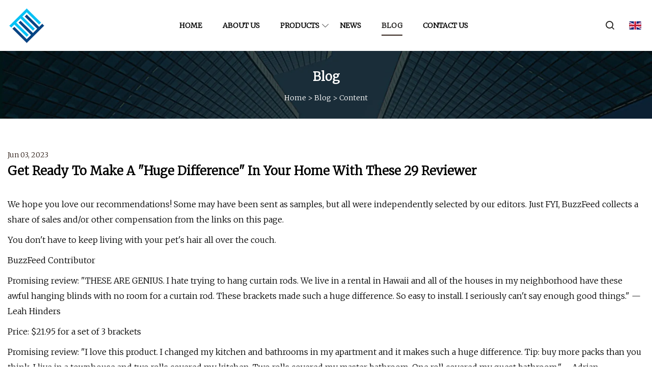

--- FILE ---
content_type: text/html; charset=utf-8
request_url: https://www.hui-da.com/blog/get-ready-to-make-a-huge-difference-in-your-home-with-these-29-reviewer.html
body_size: 9768
content:
<!doctype html>
<html lang="en">
<head>
<meta http-equiv="Content-type" content="text/html;charset=utf-8">
<title>Get Ready To Make A "Huge Difference" In Your Home With These 29 Reviewer | Jinan Water Chiller Inc.</title>
<meta name="description" content="Get Ready To Make A "Huge Difference" In Your Home With These 29 Reviewer">
<meta name="keywords" content="Get Ready To Make A "Huge Difference" In Your Home With These 29 Reviewer">
<meta id="view" name="viewport" content="initial-scale=1, minimum-scale=1, maximum-scale=5, viewport-fit=cover">
<meta name="application-name" content="Jinan Water Chiller Inc.">
<meta name="twitter:card" content="summary">
<meta name="twitter:title" content="Get Ready To Make A "Huge Difference" In Your Home With These 29 Reviewer | Jinan Water Chiller Inc.">
<meta name="twitter:description" content="Get Ready To Make A "Huge Difference" In Your Home With These 29 Reviewer">
<meta name="twitter:image" content="https://www.hui-da.com/uploadimg/logo26992.png">
<meta http-equiv="X-UA-Compatible" content="IE=edge">
<meta property="og:site_name" content="Jinan Water Chiller Inc.">
<meta property="og:type" content="article">
<meta property="og:title" content="Get Ready To Make A "Huge Difference" In Your Home With These 29 Reviewer | Jinan Water Chiller Inc.">
<meta property="og:description" content="Get Ready To Make A "Huge Difference" In Your Home With These 29 Reviewer">
<meta property="og:url" content="https://www.hui-da.com/blog/get-ready-to-make-a-huge-difference-in-your-home-with-these-29-reviewer.html">
<meta property="og:image" content="https://www.hui-da.com/uploadimg/logo26992.png">
<link href="https://www.hui-da.com/blog/get-ready-to-make-a-huge-difference-in-your-home-with-these-29-reviewer.html" rel="canonical">
<link href="https://www.hui-da.com/uploadimg/ico26992.png" rel="shortcut icon" type="image/x-icon">
<link href="https://fonts.googleapis.com" rel="preconnect">
<link href="https://fonts.gstatic.com" rel="preconnect" crossorigin>
<link href="https://fonts.googleapis.com/css2?family=Merriweather:ital,wght@0,300;1,300&display=swap" rel="stylesheet">
<link href="https://www.hui-da.com/themes/zakra/black/style.css" rel="stylesheet">
<link href="https://www.hui-da.com/themes/zakra/black/page.css" rel="stylesheet">
<script type="application/ld+json">
[{"@context": "https://schema.org/",
"@type": "BreadcrumbList",
"itemListElement": [{
"@type": "ListItem",
"name": "Home",
"position": 1,
"item": "https://www.hui-da.com/blog/get-ready-to-make-a-huge-difference-in-your-home-with-these-29-reviewer.html/"},{
"@type": "ListItem",
"name": "Blog",
"position": 2,
"item": "https://www.hui-da.com/blog.html"},{
"@type": "ListItem",
"name": "Get Ready To Make A "Huge Difference" In Your Home With These 29 Reviewer",
"position": 3,
"item": "https://www.hui-da.com/blog/get-ready-to-make-a-huge-difference-in-your-home-with-these-29-reviewer.html"}]},{
"@context": "http://schema.org",
"@type": "NewsArticle",
"mainEntityOfPage": {
"@type": "WebPage",
"@id": "https://www.hui-da.com/blog/get-ready-to-make-a-huge-difference-in-your-home-with-these-29-reviewer.html"},
"headline": "Jinan Water Chiller Inc.",
"image": {
"@type": "ImageObject",
"url": "https://www.hui-da.com"},
"datePublished": "",
"dateModified": "",
"author": {
"@type": "Organization",
"name": "Jinan Water Chiller Inc.",
"url": "https://www.hui-da.com"},
"publisher": {
"@type": "Organization",
"name": "hui-da.com",
"logo": {
"@type": "ImageObject",
"url": "https://www.hui-da.com/uploadimg/logo26992.png"}},
"description": "Get Ready To Make A "Huge Difference" In Your Home With These 29 Reviewer"
}]
</script>
</head>
<body class="index">
<!-- header -->
<header>
  <div class="container">
    <div class="head-logo"><a href="https://www.hui-da.com/" title="Jinan Water Chiller Inc."><img src="/uploadimg/logo26992.png" width="70" height="70" alt="Jinan Water Chiller Inc."><p>Jinan Water Chiller Inc.</p></a></div>
    <div class="head-content">
      <nav>
        <ul>
          <li><a href="https://www.hui-da.com/">Home</a></li>
          <li><a href="https://www.hui-da.com/about-us.html">About us</a></li>
          <li><a href="https://www.hui-da.com/products.html">Products</a><em class="iconfont icon-xiangxia"></em>
            <ul class="submenu">
              <li><a href="https://www.hui-da.com/water-chiller.html">Water Chiller</a></li>
              <li><a href="https://www.hui-da.com/condensate-drains.html">Condensate Drains</a></li>
              <li><a href="https://www.hui-da.com/compressed-air-dryers.html">Compressed Air Dryers</a></li>
              <li><a href="https://www.hui-da.com/compressed-air-filters.html">Compressed Air Filters</a></li>
              <li><a href="https://www.hui-da.com/high-pressure-air-system.html">High Pressure Air System</a></li>
              <li><a href="https://www.hui-da.com/line-air-filter.html">Line Air Filter</a></li>
              <li><a href="https://www.hui-da.com/desiccant-air-dryer.html">Desiccant Air Dryer</a></li>
              <li><a href="https://www.hui-da.com/refrigerated-air-dryer.html">Refrigerated Air Dryer</a></li>
              <li><a href="https://www.hui-da.com/stainless-steel-filter.html">Stainless Steel Filter</a></li>
              <li><a href="https://www.hui-da.com/high-pressure-air-dryer.html">High Pressure Air Dryer</a></li>
              <li><a href="https://www.hui-da.com/stainless-steel-air-dryer.html">Stainless Steel Air Dryer</a></li>
              <li><a href="https://www.hui-da.com/high-pressure-air-compressor.html">High Pressure Air Compressor</a></li>
            </ul>
          </li>
          <li><a href="https://www.hui-da.com/news.html">News</a></li>
          <li class="active"><a href="https://www.hui-da.com/blog.html">Blog</a></li>
          <li><a href="https://www.hui-da.com/contact-us.html">Contact us</a></li>
        </ul>
      </nav>
    </div>
    <div class="head-right">
      <div class="head-search"><em class="iconfont icon-search"></em>
        <div class="search-box">
          <input type="text" placeholder="Keyword" id="txtSearch">
          <em class="iconfont icon-search" onclick="SearchProBtn()" title="search"></em>
        </div>
      </div>
      <div class="languagelist">
        <div title="Language" class="languagelist-icon"><span>Language</span></div>
        <div class="languagelist-drop"><span class="languagelist-arrow"></span>
          <ul class="languagelist-wrap">
            <li class="languagelist-active"><a href="https://www.hui-da.com/blog/get-ready-to-make-a-huge-difference-in-your-home-with-these-29-reviewer.html"><img src="https://www.hui-da.com/themes/zakra/images/language/en.png" width="24" height="16" alt="English" title="en">English</a></li>
                                    <li>
                                        <a href="https://fr.hui-da.com/blog/get-ready-to-make-a-huge-difference-in-your-home-with-these-29-reviewer.html">
                                            <img src="/themes/zakra/images/language/fr.png" width="24" height="16" alt="Français" title="fr">
                                            Français
                                        </a>
                                    </li>
                                    <li>
                                        <a href="https://de.hui-da.com/blog/get-ready-to-make-a-huge-difference-in-your-home-with-these-29-reviewer.html">
                                            <img src="/themes/zakra/images/language/de.png" width="24" height="16" alt="Deutsch" title="de">
                                            Deutsch
                                        </a>
                                    </li>
                                    <li>
                                        <a href="https://es.hui-da.com/blog/get-ready-to-make-a-huge-difference-in-your-home-with-these-29-reviewer.html">
                                            <img src="/themes/zakra/images/language/es.png" width="24" height="16" alt="Español" title="es">
                                            Español
                                        </a>
                                    </li>
                                    <li>
                                        <a href="https://it.hui-da.com/blog/get-ready-to-make-a-huge-difference-in-your-home-with-these-29-reviewer.html">
                                            <img src="/themes/zakra/images/language/it.png" width="24" height="16" alt="Italiano" title="it">
                                            Italiano
                                        </a>
                                    </li>
                                    <li>
                                        <a href="https://pt.hui-da.com/blog/get-ready-to-make-a-huge-difference-in-your-home-with-these-29-reviewer.html">
                                            <img src="/themes/zakra/images/language/pt.png" width="24" height="16" alt="Português" title="pt">
                                            Português
                                        </a>
                                    </li>
                                    <li>
                                        <a href="https://ja.hui-da.com/blog/get-ready-to-make-a-huge-difference-in-your-home-with-these-29-reviewer.html"><img src="/themes/zakra/images/language/ja.png" width="24" height="16" alt="日本語" title="ja"> 日本語</a>
                                    </li>
                                    <li>
                                        <a href="https://ko.hui-da.com/blog/get-ready-to-make-a-huge-difference-in-your-home-with-these-29-reviewer.html"><img src="/themes/zakra/images/language/ko.png" width="24" height="16" alt="한국어" title="ko"> 한국어</a>
                                    </li>
                                    <li>
                                        <a href="https://ru.hui-da.com/blog/get-ready-to-make-a-huge-difference-in-your-home-with-these-29-reviewer.html"><img src="/themes/zakra/images/language/ru.png" width="24" height="16" alt="Русский" title="ru"> Русский</a>
                                    </li>
 	  </ul>
        </div>
      </div>
      <div class="menu-btn"><em></em><em></em><em></em></div>
    </div>
  </div>
</header>
<!-- site content -->
<main>
  <div class="inner-banner"><img src="/themes/zakra/images/inner-banner.webp" alt="banner">
    <div class="inner-content">
      <h2 class="inner-title">Blog</h2>
      <div class="page-breadcrumbs"><a href="https://www.hui-da.com/">Home</a> > <a href="/blog.html">Blog</a> > <span>Content</span></div>
    </div>
  </div>
  <div class="page-main page-flex page-news">
    <div class="container">
      <div class="page-content">
        <div class="newsdetails-date">Jun 03, 2023</div>
        <h1 class="newsdetails-tit">Get Ready To Make A "Huge Difference" In Your Home With These 29 Reviewer</h1>
        <div class="newsdetails-content">
          <article><p>We hope you love our recommendations! Some may have been sent as samples, but all were independently selected by our editors. Just FYI, BuzzFeed collects a share of sales and/or other compensation from the links on this page.</p><p>You don't have to keep living with your pet's hair all over the couch.</p><p>BuzzFeed Contributor</p><p>Promising review: "THESE ARE GENIUS. I hate trying to hang curtain rods. We live in a rental in Hawaii and all of the houses in my neighborhood have these awful hanging blinds with no room for a curtain rod. These brackets made such a huge difference. So easy to install. I seriously can't say enough good things." —Leah Hinders</p><p>Price: $21.95 for a set of 3 brackets</p><p>Promising review: "I love this product. I changed my kitchen and bathrooms in my apartment and it makes such a huge difference. Tip: buy more packs than you think. I live in a townhouse and two rolls covered my kitchen. Two rolls covered my master bathroom. One roll covered my guest bathroom." —Adrian</p><p>Price: $5.99+ (available in five sizes).</p><p>Promising review: "My lamp came with three Edison bulbs but I was not happy with their amber glow. I finally relented and found these 'daylight' bulbs and the description ain’t lying. Huge difference from the previous bulbs, in the way that I wanted. Literally looks the same as the light that comes in through the window. I also like that these don’t give off heat, as that was a minor concern with the old bulbs. They arrived a day sooner than expected, which is cool."—A. Fandl</p><p>Price: $18.99+ (available in two colors and 5 or 10 packs)</p><p>Promising review: "Great space saving solution for outlets behind cabinets and furniture. I was able to move a very large China hutch ~3 inches closer to the wall. That may not seem like a lot, but it makes a huge difference where it’s located. I just bought two more." —D.Gainey</p><p>Price: $23.95+ (available in seven styles)</p><p>Psst! The sides extend! This means it can definitely fit your bathtub!</p><p>Promising review: "This may be one of the best self-indulgent purchases I have ever made. I use it almost every day. it dries off beautifully, and while I'm sure in time all the steam will affect it, it still looks great. It's very sturdy, and I am quite happy having my little iPad in position so I can read. An excellent luxury purchase. Also, the fact that it's extendable makes a huge difference. I can use it on my super wide jacuzzi tub without a problem." —Ruthanne Reid</p><p>Price: $37.97+ (available in 11 colors).</p><p>Sunny &amp; Honey is a family-run small business that offers products with bio-degradable and nontoxic ingredients. </p><p>Promising review: "This was recommended by my mother-in-law. I previously used Bissell cleaning products for our Bissell pet carpet cleaner and thought they worked well...until I tried this! It made a HUGE difference on our area rug. We could actually see a line separating the clean and dirty portions of the rug. It cleans amazingly and has a fresh scent. I bought the smaller bottle to try and since it worked so well, I just ordered the gallon size. You can see how much brighter the rug is after just a few passes. The sad thing is, we didn’t even realize how dirty the rug was. Now it looks brand-new! Highly recommend, the results are amazing!" —A. Customer</p><p>Price: $19.99+ (available in two scents and two quantities)</p><p>Promising review: "Getting our house ready to list for sale and was contemplating replacing the glass shower doors in the master bathroom. Thought I would try to clean them first and stumbled upon WET &amp; FORGET. Trust me, they were pretty neglected. After the first use, I noticed a huge difference and all I did was spray the walls and doors and rinsed the next day before showering. The next day I did use Lime Away with a Magic Eraser — no super scrubbing, just normal. Rinsed. The next Sunday (use this product once a week) I sprayed after showering again. Rinsed before showering the next day. THE DOORS LOOK NEW! I thought they were etched beyond repair — and I am SO pleased with the results!!! I definitely recommend WET &amp; FORGET! It lives up to it's name. Plus, it costs a LOT LESS than new doors!!! I will continue to use this weekly in this house and will use it in our new home too!!" —Gail Mc</p><p>Price: $20.98+ (available in two scents)</p><p>Promising review: "This stuff works really well. I work in appliance repair and highly recommend it. If you are having a lot of residue in your dishwasher, the most important thing is to make sure your water is hot enough! At least 120 Fahrenheit. Use two tablets for heavy buildup, no detergent, and empty, and this should make a huge difference. If you use hot water and use this or Glisten regularly, your dishwasher will perform better and last longer. Great for removing soap and hard water residue." —No One</p><p>Price: $8.99 for 6 tablets</p><p>Promising review: "5 stars!! These were really quick and clean... and easy!! So happy to have found these, my machine needed it bad. I use my Keurig everyday and recently noticed how dirty the needle was getting and the coffee was starting to taste “off." Will definitely start a routine cleaning with these cups! Made a huge difference." —Reggie Gonzalez</p><p>Price: $9.95 for six tablets</p><p>Each tile is 12" X 12". </p><p>Promising review: "I put this up in my laundry room. It was easy to work with and install. Made a huge difference for very little money. We are very pleased and would recommend." —Amazon Customer</p><p>Price: $39.99+ for 10 sheets (available in 12 colors)</p><p>Promising review: "I purchased two of these, one for each bathroom. One has an old large volume water flush, the other low volume 1.6. The low volume has always had odor and cleanliness problems and needed to be cleaned frequently. The Fluidmaster was easy to install and has made a huge difference. I'm very satisified. Slight bleach smell after first installing, but it subsides... besides, I'll take the bleach clean smell over the stall urine smell any day." —Patrick H</p><p>Price: $10.53</p><p>Promising review: "I never take the time to write reviews but this product deserves it, I seriously cannot say enough about how well it works. I am beyond impressed! I bought this with the impression that it would be like any other pet hair product that says it does way more than it actually does. Especially for the price, my expectations were low. I vacuum and sweep my floors every other day. But the rug alone has so much fur deep in the fibers. I can tell a huge difference in the color of the rug after using the FURemover. I highly recommended this product to anyone who is uncertain this will work for you. It even works on the vinyl floors and extends to about 5 ft in length so it doesn’t hurt your back. It picks up fur with minimal effort. You can push it forward or even pull in back in a sweeping motion. Don’t hesitate buy it now!" —Lisa Clinton</p><p>Price: $16.99</p><p>Read more in our in-depth FURemover broom review to learn why it's perfect for carpet owners!</p><p>Promising review: "These created vertical 'bins' for my sweaters. I folded the clothes meticulously at first and it was wonderful. But even now, after getting a bit lax with that, these separators keep my shelf organized. I can find what I want and I can get it down without creating the avalanche of clothing that used to happen almost every morning. It’s a small thing, but it makes a huge difference in my busy morning routine. Everyone should get some of these." —Christine</p><p>Price: $17.99</p><p>Promising review: "Wish I'd grabbed a couple of 'before' photos to put on here so you could see what a huge difference this made, but it's given our old, worn-out sofa and loveseat a whole new lease on life. We were just going to replace them, now we may hold onto them a few more years. The fabric is absolutely beautiful, soft, and stretchy enough it fit both the sofa and loveseat well. I may do as another person suggested and get bedsheet grips to use on the cushions to make sure they don't ride up or come off, but so far, they haven't despite my husband, my cats and I all lounging on them. As you can see from my photos I chose not to wash the material to get the "wrinkles" out as I actually really like the 'crushed velvet' look it gave. Looks much nicer in person than these photos show. The material is fairly thick, especially compared to other sofa covers we've tried, so hopefully it will last, and if you have a brightly colored original sofa it shouldn't show through. Ours was a bright blue and nothing is showing through. But most importantly, it's SO soft! It's super snuggly and cuddly to sit on, and makes you want to just stretch out and take a nap! I definitely recommend this product." —Escape Films Jen</p><p>Price: $32.49+ (available in five sizes and 10 colors)</p><p>Promising review: "The jetted tub in our new house hadn't been cleaned in ages. I tried several products before this one but after using Yuk I can see a huge difference! The bubbles on top of the water are no longer brown." —BrendaV</p><p>Price: $17.84</p><p>Promising review: "Sturdy, so easy to set up, and has made a huge difference organizing everything under the kitchen sink! I’m able to keep all my pet items in the drawer, and bottles on the shelf on top. No more bottles piled on top of each other!" —Alison L. Carter</p><p>Price: $24.97 (available in two finishes)</p><p>Promising review: "I only wish I had bought this sooner. It works great for small messes caused by animals. Its size also makes it easy to move around. I saw a few complaints about the amount of water it sprays, and I disagree. When cleaning upholstery or carpet, you don’t want to make it sopping wet. It needs to be able to air dry in a relatively short turnaround time. Too much water can show water water lines and compromise the material. I’ve cleaned my car seats, a futon, and several spills/spots on carpet, couches, and rugs. This purchase was WORTH IT." —shane</p><p>Price: $123.59+ (available in three models)</p><p>Promising review: "Made a HUGE difference. My laundry again smells fresh and the clothes are cleaner. Both my husband and I noticed a sour odor to our wash on more than once occasion, even when I was sure to immediately upon finish of the wash cycle, to transfer the clothes to the dryer, so they wouldn't sit in a damp washer for long. Definitely worth purchasing and especially following the directions to send these tablets through the cycle three times if you have not tended to your washer previously. After that, once every 2-3 months works for me." —KEaton</p><p>Price: $10.98 for six tablets</p><p>Promising review: "Can't believe how organized and tidy my kitchen has become with the addition of this pan and skillet rack! Such a simple solution that made a huge difference in my cabinet space." —Arlene</p><p>Price: $14.87 (available in three finishes)</p><p>It comes with two storage containers with lids (one 33-Quart and one 12-Quart) and a scoop. </p><p>Promising review: "These are great! I didn’t realize that they had a hinge on the back, I thought they had clips on both sides and lifted off. I’m so glad they have the hinge! These have made a huge difference in making the dog food accessible and organized. There is a groove on the top of the lid for the top container to fit into that helps the containers stay in place without sliding around and falling off. The wheels are also optional and I opted not to put them on because my kids would just roll the food around all the time but without the wheels they still work great. I am very happy with this purchase and would definitely recommend this product to anyone looking to organize their dog food or other items!" —SJSC</p><p>Price: $36.99 (available in 11 colors)</p><p>Promising review: "I am pleasantly surprised about the quality of this. I was afraid it was going to be very flimsy. It isn't. It made a huge difference in my plastic container drawer. Keeps everything nice and neat!" —beverly andin</p><p>Price: $16.99+ (available in five sizes/styles)</p><p>This six-piece set includes two wide and two narrow drawers, one can dispenser drawer, and one egg drawer.</p><p>Promising review: "Great way to organize the fridge! When my parents come over, I always try to get them to look in my fridge for something so I can show off how pretty it looks. Made a huge difference for me. I use the larger bins to store groups of things I usually use together for a particular type of meal. For example, one large bin contains all my refrigerated sand which-making ingredients (bread, deli meat, cheese, condiments, hummus, peprocinis, etc.) so that I can just pull the whole bin out of the fridge, make my sand which, load everything back in the bin, put the whole thing back in the fridge. Very efficient." —L.J.</p><p>Price: $36.99</p><p>Promising review: "I think my before and after pictures pretty much speak for themselves....these shelves made such a HUGE difference. My bathroom cabinet has pretty much never been so organized!" —Stefanie Lynnnn</p><p>Price: $22.87+ (available in three colors)</p><p>Each set comes with four hangers and 10 clips.</p><p>Promising review: "They are perfect! I loved this product. Having a small room and closet I had to improvise and this definitely made a huge difference." —Alice romero</p><p>Price: $16.99+ (available in two colors)</p><p>Promising review: "The 10,000 positive reviews for this product do NOT lie!! I own a long haired German Sheppard and my house has never been the same: his hair is in my car, my bed, my clothes, countertops — it’s crazy. Sticky roll tools barely make a difference, but 5 seconds of the ChomChom make a huge difference. It’s worth the price because it doesn’t need a refill and continuously works well." —Lauren A</p><p>Price: $24.99</p><p>Promising review: "My cleaning closet is clean! I did not have any clue what a relief it would be to not have to deal with a tangle of supplies right before getting into cleaning. I only have three items handles to hold in there but it still makes a huge difference. I highly suggest this, everyone needs one." —Alicia Skinner</p><p>Price: $14.97+ (available in four colors and one, two and four packs)</p><p>Enhances the natural beauty and depth of grain on finished *and* unfinished wood. You can use it on antiques, dining tables, kitchen cabinets, wood doors and trim, etc.</p><p>Promising review: "I was extremely impressed with this product! My first try was on my front door. The pictures speak for themselves. Wow! Then I used it on every wood surface. Huge Difference! I highly recommend it." —Amazon Customer</p><p>Price: $10.11</p><p>Some genius reviewers had the idea of labeling each bag to make it clear what's what. To do that, you'll need some letter stencils and a permanent marker.</p><p>Promising review: "This product is very easy to assemble and very sturdy. It has already made a huge difference in the organization of laundry and makes separating our clothes a breeze. The removable sections are easy to put in and take out but do not slide around once in place. May order another one for our child!" —David Oliva</p><p>Price: $33.89 (available in five colors)</p><p>Promising review: "I am a nut when it comes to cleaning the lint out of the dryer and this brush has made a big difference. It reaches further than what I had been using and gets the stuff out." —Avis Pitkow</p><p>Price: $9.99</p><p>The reviews for this post have been edited for length and clarity.</p></article>
        </div>
        <div class="sharewrap-box"><span>SHARE</span>
          <div class="sharewrap"></div>
        </div>
        <div class="pagelink">
          <p>Prev: <span> <a href="/blog/30-healthy-dinner-recipes-for-august.html">30+ Healthy Dinner Recipes for August</a></span></p>
          <p>Next: <span> <a href="/blog/reheat-fries-in-the-air-fryer.html">Reheat Fries in the Air Fryer </a></span></p>
        </div>
      </div>
      <div class="page-aside">
        <div class="prorelated-side side-item">
          <div class="side-tit">LATEST NEWS</div>
          <ul>
            <li>
              <div class="relatedpro-info">
              <a class="relatedpro-tit line3" href="/blog/ammonia-chillers-market-2023-regional-outlook.html">Ammonia Chillers Market 2023 Regional Outlook </a>
              <a class="relatedpro-more" href="/blog/ammonia-chillers-market-2023-regional-outlook.html" rel="nofollow">view more</a></div>
            </li>
            <li>
              <div class="relatedpro-info">
              <a class="relatedpro-tit line3" href="/blog/questions-and-answers-from-the-car-doctor.html">Questions and answers from the ‘Car Doctor’</a>
              <a class="relatedpro-more" href="/blog/questions-and-answers-from-the-car-doctor.html" rel="nofollow">view more</a></div>
            </li>
            <li>
              <div class="relatedpro-info">
              <a class="relatedpro-tit line3" href="/blog/atlas-copco-to-expand-manufacturing-in-india-with-new-factory-in-pune.html">Atlas Copco to Expand Manufacturing in India with New Factory in Pune </a>
              <a class="relatedpro-more" href="/blog/atlas-copco-to-expand-manufacturing-in-india-with-new-factory-in-pune.html" rel="nofollow">view more</a></div>
            </li>
            <li>
              <div class="relatedpro-info">
              <a class="relatedpro-tit line3" href="/blog/citizens-ins-sues-augusta-chiller-seeks-to-avoid-defense-in-wrongful-death.html">Citizens Ins. Sues Augusta Chiller, Seeks to Avoid Defense in Wrongful Death </a>
              <a class="relatedpro-more" href="/blog/citizens-ins-sues-augusta-chiller-seeks-to-avoid-defense-in-wrongful-death.html" rel="nofollow">view more</a></div>
            </li>
            <li>
              <div class="relatedpro-info">
              <a class="relatedpro-tit line3" href="/blog/water.html">Water</a>
              <a class="relatedpro-more" href="/blog/water.html" rel="nofollow">view more</a></div>
            </li>
          </ul>
        </div>
      </div>
    </div>
  </div>
</main>
 
<!-- footer -->
<footer>
  <div class="foot-content">
    <div class="container">
      <div class="foot-item foot-item1">
        <h4 class="foot-tit">QUICK NAVIGATION</h4>
        <ul>
          <li><a href="https://www.hui-da.com/">Home</a></li>
          <li><a href="https://www.hui-da.com/about-us.html">About us</a></li>
          <li><a href="https://www.hui-da.com/products.html">Products</a></li>
          <li><a href="https://www.hui-da.com/news.html">News</a></li>
          <li><a href="https://www.hui-da.com/blog.html">Blog</a></li>
          <li><a href="https://www.hui-da.com/contact-us.html">Contact us</a></li>
          <li><a href="https://www.hui-da.com/sitemap.xml">Sitemap</a></li>
          <li><a href="https://www.hui-da.com/privacy-policy.html">Privacy Policy</a></li>
        </ul>
      </div>
      <div class="foot-item foot-item2">
        <h4 class="foot-tit">PARTNER COMPANY</h4>
        <ul>
<li><a href="https://www.guanjiefruit.com/fruit-powder/spray-dried-fruit-powder/phyllanthus-emblica-fruit-powder.html" target="_blank">Phyllanthus Emblica Fruit Powder in stock</a></li><li><a href="https://www.ebiochemical.com/nutritions/healthcare/" target="_blank">Healthcare</a></li><li><a href="https://www.novaoildrilling.com/drilling-fluid-additives/" target="_blank">drilling fluid additives factory</a></li><li><a href="https://www.hongda-grinder.com/" target="_blank">Herbs Grinder</a></li><li><a href="https://www.mtoparts.com/sofa-leg/metal-sofa-legs/slanted-sofa-legs.html" target="_blank">Slanted Sofa Legs</a></li><li><a href="https://www.dinosaurfactory.com/" target="_blank">Dinosaur Ride</a></li><li><a href="https://www.jthycasting.com/" target="_blank">Cast Iron Pipe Fittings</a></li><li><a href="https://www.cndeltaprecision.com/medical-micro-parts-and-cmo/small-plastic-part/" target="_blank">China small plastic parts</a></li>        </ul>
      </div>
      <div class="return-top"><em class="iconfont icon-top"></em></div>
    </div>
  </div>
  <div class="foot-bot">
    <div class="container">Copyright &copy; hui-da.com, all rights reserved.&nbsp;&nbsp;Email: <a href="/cdn-cgi/l/email-protection#265447454e434a664e534f0b42470845494b" target="_blank"><span class="__cf_email__" data-cfemail="b0c2d1d3d8d5dcf0d8c5d99dd4d19ed3dfdd">[email&#160;protected]</span></a></div>
  </div>
</footer>
 
<!-- script include -->
<script data-cfasync="false" src="/cdn-cgi/scripts/5c5dd728/cloudflare-static/email-decode.min.js"></script><script src="https://www.hui-da.com/themes/zakra/js/jquery3.6.1.js"></script>
<script src="https://www.hui-da.com/themes/zakra/js/vanilla-lazyload.js"></script>
<script src="https://www.hui-da.com/themes/zakra/js/share.js"></script>
<script src="https://www.hui-da.com/themes/zakra/js/style.js"></script>
<script src="https://www.hui-da.com/themes/zakra/js/page.js"></script>
<script type="text/javascript" src="//info.53hu.net/traffic.js?id=08a984h6ak"></script>
<script defer src="https://static.cloudflareinsights.com/beacon.min.js/vcd15cbe7772f49c399c6a5babf22c1241717689176015" integrity="sha512-ZpsOmlRQV6y907TI0dKBHq9Md29nnaEIPlkf84rnaERnq6zvWvPUqr2ft8M1aS28oN72PdrCzSjY4U6VaAw1EQ==" data-cf-beacon='{"version":"2024.11.0","token":"f2c2e89aa79340c8a7089d3a5b8f8e0d","r":1,"server_timing":{"name":{"cfCacheStatus":true,"cfEdge":true,"cfExtPri":true,"cfL4":true,"cfOrigin":true,"cfSpeedBrain":true},"location_startswith":null}}' crossorigin="anonymous"></script>
</body>
</html>


--- FILE ---
content_type: text/css
request_url: https://www.hui-da.com/themes/zakra/black/page.css
body_size: 2267
content:
@charset "utf-8";.inner-banner{position:relative}.inner-banner .inner-content{width:100%;position:absolute;top:50%;left:0px;transform:translateY(-50%);text-align:center;color:#FFF}.inner-title{font-size:24px;text-transform:capitalize}.page-breadcrumbs{font-size:14px;margin-top:10px;text-transform:capitalize}.page-main{padding:60px 0}.about-img-float{float:right;max-width:600px;margin-left:20px}.about-tit{font-size:24px;margin-bottom:20px}.page-main article p{color:#000;line-height:30px;margin-bottom:10px;word-break:break-word}.page-about-list{margin-top:20px}.page-about-list strong{font-size:24px;font-weight:bold;color:var(--color)}.page-about-list p{margin-bottom:50px}.procate-item{margin-bottom:80px}.page-title{font-size:24px;color:#000;font-weight:bold;text-transform:uppercase;margin-bottom:40px;text-align:center}.procate-list{display:flex;flex-wrap:wrap;justify-content:space-between}.procate-list-item{width:24%;margin-bottom:40px;border:1px solid #DCDCDC}.procate-img{position:relative;overflow:hidden}.procate-img img{width:100%}.procate-mb{position:absolute;width:100%;height:100%;top:100%;left:0px;background:linear-gradient(0deg,#030000 0%,rgba(34,34,34,0) 100%);transition:all 0.3s ease;padding:40px}.procate-mb em{width:40px;height:40px;border-radius:50%;background-color:var(--color);color:#FFF;display:flex;align-items:center;justify-content:center;margin-left:auto;border:1px solid var(--color);transition:0.3s ease}.procate-list-item:hover .procate-mb{top:0px}.procate-mb em:hover{background-color:#FFF;color:var(--color)}.procate-info{padding:15px}.procate-tit{font-size:16px;color:#000;margin-bottom:10px;transition:all 0.3s ease}.procate-more{color:#555;font-size:18px;transition:all 0.3s ease}.procate-list-item:hover .procate-tit,.procate-list-item:hover .procate-more{color:var(--color)}.page-more{width:200px;height:45px;line-height:45px;color:#FFF;background-color:var(--color);border:1px solid var(--color);display:block;text-align:center;margin:0px auto;text-transform:uppercase;transition:all .3s ease}.page-more:hover{background-color:#FFF;color:var(--color)}.page-flex .container{display:flex}.page-content{width:100%;flex:1;margin-right:70px}.page-aside{width:360px}.pro-list{display:flex;flex-wrap:wrap;justify-content:space-between}.pro-list-item{width:32%;margin-bottom:40px;border:1px solid #DCDCDC}.pro-img{position:relative;overflow:hidden}.pro-img img{width:100%}.pro-mb{position:absolute;width:100%;height:100%;top:100%;left:0px;background:linear-gradient(0deg,#030000 0%,rgba(34,34,34,0) 100%);transition:all 0.3s ease;padding:40px}.pro-mb em{width:40px;height:40px;border-radius:50%;background-color:var(--color);color:#FFF;display:flex;align-items:center;justify-content:center;margin-left:auto;border:1px solid var(--color);transition:0.3s ease}.pro-list-item:hover .pro-mb{top:0px}.pro-mb em:hover{background-color:#FFF;color:var(--color)}.pro-info{padding:30px 25px}.pro-tit{font-size:16px;color:#000;font-weight:700;margin-bottom:10px;transition:all 0.3s ease}.prolist0 .pro-text{display:none}.pro-more{color:#555;font-size:18px;transition:all 0.3s ease}.pro-list-item:hover .pro-tit,.pro-list-item:hover .pro-more{color:var(--color)}.pro-list.prolist1 .pro-list-item{width:100%;display:flex}.pro-list.prolist1 .pro-img{width:280px}.pro-list.prolist1 .pro-info{flex:1;padding:40px 20px}.pro-text{margin:20px 0 30px}.page-paging{display:flex;justify-content:center;align-items:center;margin-top:20px;flex-wrap:wrap}.page-paging>*{width:50px;height:50px;background:#FFF;border:1px solid #BFBFBF;border-radius:3px;display:flex;justify-content:center;align-items:center;margin:0 5px 10px;color:#666;transition:all 0.2s ease}.page-paging .act,.page-paging>*:hover{background-color:var(--color);color:#FFF;border-color:var(--color)}.side-item{width:100%;background:#F6F6F6;padding:20px}.side-tit{font-size:24px;font-weight:bold;color:#000;margin-bottom:20px}.procate-side>ul>li{margin-bottom:25px;position:relative;padding-left:20px}.procate-side>ul>li:last-child{margin-bottom:0}.procate-side ul li a{color:#333}.procate-side ul li a:hover,.procate-side ul li a.active{color:var(--color)}.procate-side ul li em{position:absolute;left:0px;top:2px;font-size:14px}.procate-side>ul>li .submenu{display:none}.procate-side>ul>li .submenu.active{display:block !important;height:auto !important}.procate-side>ul>li .submenu li{padding-left:20px;margin-top:10px}.preview{display:flex;justify-content:space-between;flex-wrap:wrap}.prepview-img{width:540px;border:1px solid #D2D2D2;overflow:hidden}.prepview-img img{width:100%;object-fit:cover}.preview-info{flex:1;padding-left:70px;display:flex;flex-direction:column;justify-content:space-between}.prodetails-name{font-size:24px;font-weight:bold;padding:20px 0px;border-bottom:1px solid #E5E5E5}.prodetails-text{color:#555;margin:20px 0px}.prodetails-btn{display:flex;flex-wrap:wrap;margin-top:20px}.prodetails-btn>*{background-color:var(--color);border:1px solid var(--color);padding:10px 20px;color:#FFF;transition:0.2s ease}.prodetails-btn>*:hover{background-color:#FFF;color:var(--color)}.prodetails-content{margin-top:50px;padding-bottom:30px;border-bottom:1px solid #EEE}.detail-title{border-bottom:1px solid var(--color);margin-bottom:20px}.detail-title p{display:inline-block;color:#FFF;background-color:var(--color);padding:10px 15px}article table td,article table th{border:1px solid #D4D4D4;padding:5px}.pagelink{color:#555;padding:30px 0px}.pagelink p:first-child{margin-bottom:10px}.pagelink span{color:#000}.pagelink a{transition:color 0.2s ease}.pagelink a:hover{color:var(--color)}.prodetails-from{margin-top:40px}.inquiry .inquiry-text{color:#00B58C;font-size:16px;font-weight:bold}.inquiry .inquiry-tit{font-size:24px;font-weight:bold;margin-bottom:30px}.feedback{display:flex;justify-content:space-between;flex-wrap:wrap}.feedback input{width:49%}.feedback textarea{width:100%;height:220px;resize:none}.feedback input,.feedback textarea{padding:20px 25px;margin-bottom:20px;border:1px solid #D2D2D2}.feedback input.err,.feedback textarea.err{border-color:#f00}.sendbtn .sendnow{padding:10px 40px;background-color:var(--color);border:1px solid var(--color);color:#FFF;font-weight:bold;transition:all 0.2s ease;cursor:pointer}.sendbtn .sendnow:hover{background-color:#FFF;color:var(--color)}.side-item:not(:last-child){margin-bottom:30px}.prorelated-side ul li{display:flex;justify-content:space-between;margin-bottom:30px}.prorelated-side ul li:last-child{margin-bottom:0}.relatedpro-img{width:78px;height:78px;object-fit:cover}.relatedpro-info{flex:1;padding-left:10px}.relatedpro-tit{font-size:16px;color:#000;transition:0.2s ease}.relatedpro-more{font-size:12px;color:#000;display:block;margin-top:10px;transition:0.2s ease}.prorelated-side ul li:hover .relatedpro-tit,.prorelated-side ul li:hover .relatedpro-more{color:var(--color)}.news-list{display:flex;flex-wrap:wrap;justify-content:space-between}.news-item{width:32%;box-shadow:0px 3px 10px 0px rgba(0,0,0,0.16);margin-bottom:40px}.news-img{position:relative}.news-img img{width:100%;transition:0.3s ease}.news-item:hover img{transform:scale(1.2)}.news-date{position:absolute;top:20px;left:20px;padding:5px 15px;background-color:var(--color);color:#FFF}.news-info{padding:25px;padding-top:70px}.news-tit{font-size:16px;color:#000;font-weight:400;transition:0.2s ease}.news-more{margin-top:25px;padding-top:25px;color:#555;font-size:14px;display:block;border-top:1px solid #E5E5E5;transition:0.2s ease}.news-item:hover .news-tit,.news-item:hover .news-more{color:var(--color)}.newslist0 .news-text{display:none}.newslist1 .news-item{width:100%;display:flex;flex-wrap:wrap}.newslist1 .news-info{flex:1}.newslist1 .news-tit{display:-webkit-box;-webkit-box-orient:vertical;-webkit-line-clamp:1;overflow:hidden}.news-text{color:#555;margin-top:20px}.newslist1 .news-more{padding-top:20px;margin-top:30px}.newsdetails-date{color:var(--color);font-size:14px}.newsdetails-tit{font-size:24px;font-weight:bold;margin-bottom:30px}.page-news .sharewrap-box{border-top:none;border-bottom:1px solid #E5E5E5;padding-bottom:40px}.page-news .pagelink{padding-bottom:0}.contact-box{display:flex;flex-wrap:wrap}.contact-box>div{width:50%;background:#FFF;box-shadow:0px 4px 24px 0px rgba(0,0,0,0.18)}.contact-inquiry{padding:30px 40px}.contact-img img{width:100%;height:100%;object-fit:cover}@media (max-width:1400px){.prepview-img{width:400px;height:400px}.prodetails-name{padding:20px 0 10px}.prodetails-text{margin:20px 0}.preview-info{padding-left:30px}}@media (max-width:1280px){.page-aside{display:none}.page-content{margin-right:0}}@media (max-width:1200px){.about-item-flex .left{width:100%}.about-item-flex .right{width:100%;margin-top:30px}.about-item-flex .right img{width:100%}}@media (max-width:1024px){.inner-banner{height:200px}.inner-banner img{height:100%;object-fit:cover}.contact-box>div{width:100%}}@media (max-width:768px){.page-about-list strong{font-size:18px}.page-about-list p{margin-bottom:20px}.about-img-float{max-width:100%;width:100%;margin:0 0 20px}.about-img-float img{width:100%}.about-tit{font-size:18px}.procate-list-item{width:49%;margin-bottom:20px}.pro-list-item{width:49%}.pro-tit{font-size:16px;-webkit-line-clamp:2;margin-bottom:0px;font-weight:600}.page-paging>*{width:40px;height:40px}.pro-list.prolist1 .pro-img{width:200px}.pro-list.prolist1 .pro-info{padding:20px 10px}.prepview-img{width:100%;height:auto}.prodetails-name{font-size:18px}.preview-info{padding-left:0px}.prodetails-btn>*{padding:5px 10px}.prodetails-from{margin-top:40px}.feedback input{width:100%}.feedback input,.feedback textarea{padding:15px 20px}.prodetails-content article p{margin-bottom:10px;line-height:26px}.news-item{width:49%}.main-prodetails .inner-banner{display:none}}@media (max-width:500px){.page-title{font-size:18px}.page-main{padding:20px 0}.procate-info{padding:10px}.procate-tit{font-size:16px;-webkit-line-clamp:2;margin-bottom:0px;font-weight:400}.procate-more{display:none}.procate-item{margin-bottom:40px}.page-more{width:150px;height:40px;line-height:40px}.pro-info{padding:10px}.pro-tit{margin-bottom:0px;-webkit-line-clamp:2}.pro-more{display:none}.procate-more{font-size:14px}.pro-list.prolist1 .pro-list-item{flex-direction:column}.pro-list.prolist1 .pro-img{width:100%}.pro-text{margin:10px 0}.news-info{padding:10px;padding-top:40px}.news-tit{font-size:16px;font-weight:400}.news-more{display:none}.news-date{top:0px;left:0px;padding:5px;font-size:12px;width:90px}.newslist1 .news-img{width:100%}.news-text{margin-top:10px;font-size:14px}.newslist1 .news-more{display:none}.newsdetails-tit{font-size:18px;margin-bottom:20px}.contact-inquiry{padding:10px 15px}.contact-img{display:none}.sendbtn .sendnow{padding:5px 15px}.detail-title p{padding:5px 15px}}.table-wrap{width:100%;overflow-x:auto}.table-wrap table{width:100%;border-collapse:collapse}@media(max-width:768px){article table td, article table th{white-space:nowrap}}.procate-img a,.pro-img a{display:block;width:100%;height:100%}.procate-img a img,.pro-img a img{width:100%;height:100%;object-fit:cover}.privacy-policy h5{font-size:22px}.page-main article>*{margin-bottom:10px}.page-main article h5, .newsdetails-content h5{font-size:22px;margin-bottom:10px}.page-main article ol,.page-main article ul{padding-left:20px}
